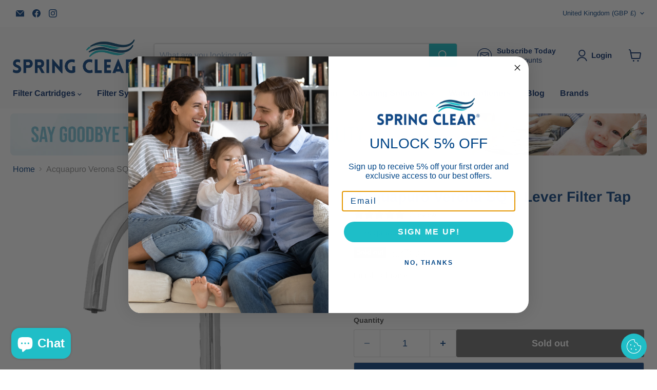

--- FILE ---
content_type: text/html; charset=utf-8
request_url: https://spring-clear.co.uk/collections/all/products/acquapuro-verona-sq-3-lever-filter-tap-brushed-steel?view=recently-viewed
body_size: 660
content:










  

  









<div
  class="productgrid--item  imagestyle--natural        product-recently-viewed-card    show-actions--mobile"
  data-product-item
  data-product-quickshop-url="/collections/all/products/acquapuro-verona-sq-3-lever-filter-tap-brushed-steel"
  
    data-recently-viewed-card
  
>
  <div class="productitem" data-product-item-content>
    
    
    
    

    

    

    <div class="productitem__container">
      <div class="product-recently-viewed-card-time" data-product-handle="acquapuro-verona-sq-3-lever-filter-tap-brushed-steel">
      <button
        class="product-recently-viewed-card-remove"
        aria-label="close"
        data-remove-recently-viewed
      >
        


                                                                        <svg class="icon-remove "    aria-hidden="true"    focusable="false"    role="presentation"    xmlns="http://www.w3.org/2000/svg" width="10" height="10" viewBox="0 0 10 10" xmlns="http://www.w3.org/2000/svg">      <path fill="currentColor" d="M6.08785659,5 L9.77469752,1.31315906 L8.68684094,0.225302476 L5,3.91214341 L1.31315906,0.225302476 L0.225302476,1.31315906 L3.91214341,5 L0.225302476,8.68684094 L1.31315906,9.77469752 L5,6.08785659 L8.68684094,9.77469752 L9.77469752,8.68684094 L6.08785659,5 Z"></path>    </svg>                                              

      </button>
    </div>

      <div class="productitem__image-container">
        <a
          class="productitem--image-link"
          href="/collections/all/products/acquapuro-verona-sq-3-lever-filter-tap-brushed-steel"
          tabindex="-1"
          data-product-page-link
        >
          <figure
            class="productitem--image"
            data-product-item-image
            
              style="--product-grid-item-image-aspect-ratio: 1.0;"
            
          >
            
              
                
                

  
    <noscript data-rimg-noscript>
      <img
        
          src="//spring-clear.co.uk/cdn/shop/products/VeronaSQBSScenecopy800_512x512.jpg?v=1645028477"
        

        alt=""
        data-rimg="noscript"
        srcset="//spring-clear.co.uk/cdn/shop/products/VeronaSQBSScenecopy800_512x512.jpg?v=1645028477 1x, //spring-clear.co.uk/cdn/shop/products/VeronaSQBSScenecopy800_799x799.jpg?v=1645028477 1.56x"
        class="productitem--image-alternate"
        
        
      >
    </noscript>
  

  <img
    
      src="//spring-clear.co.uk/cdn/shop/products/VeronaSQBSScenecopy800_512x512.jpg?v=1645028477"
    
    alt=""

    
      data-rimg="lazy"
      data-rimg-scale="1"
      data-rimg-template="//spring-clear.co.uk/cdn/shop/products/VeronaSQBSScenecopy800_{size}.jpg?v=1645028477"
      data-rimg-max="800x800"
      data-rimg-crop="false"
      
      srcset="data:image/svg+xml;utf8,<svg%20xmlns='http://www.w3.org/2000/svg'%20width='512'%20height='512'></svg>"
    

    class="productitem--image-alternate"
    
    
  >



  <div data-rimg-canvas></div>


              
              

  
    <noscript data-rimg-noscript>
      <img
        
          src="//spring-clear.co.uk/cdn/shop/products/VeronaSQBScopy800_512x512.jpg?v=1645028472"
        

        alt=""
        data-rimg="noscript"
        srcset="//spring-clear.co.uk/cdn/shop/products/VeronaSQBScopy800_512x512.jpg?v=1645028472 1x, //spring-clear.co.uk/cdn/shop/products/VeronaSQBScopy800_799x799.jpg?v=1645028472 1.56x"
        class="productitem--image-primary"
        
        
      >
    </noscript>
  

  <img
    
      src="//spring-clear.co.uk/cdn/shop/products/VeronaSQBScopy800_512x512.jpg?v=1645028472"
    
    alt=""

    
      data-rimg="lazy"
      data-rimg-scale="1"
      data-rimg-template="//spring-clear.co.uk/cdn/shop/products/VeronaSQBScopy800_{size}.jpg?v=1645028472"
      data-rimg-max="800x800"
      data-rimg-crop="false"
      
      srcset="data:image/svg+xml;utf8,<svg%20xmlns='http://www.w3.org/2000/svg'%20width='512'%20height='512'></svg>"
    

    class="productitem--image-primary"
    
    
  >



  <div data-rimg-canvas></div>


            

            


























<span class="productitem__badge productitem__badge--soldout">
    Sold out
  </span>

            <span class="visually-hidden">Acquapuro Verona SQ 3 Lever Filter Tap</span>
          </figure>
        </a>
      </div><div class="productitem--info">
        
          
        

        

        <h2 class="productitem--title">
          <a href="/collections/all/products/acquapuro-verona-sq-3-lever-filter-tap-brushed-steel" data-product-page-link>
            Acquapuro Verona SQ 3 Lever Filter Tap
          </a>
        </h2>

        
          
            <span class="productitem--vendor">
              <a href="/collections/vendors?q=Acquapuro" title="Acquapuro">Acquapuro</a>
            </span>
          
        

        
          






























<div class="price productitem__price ">
  
    <div
      class="price__compare-at "
      data-price-compare-container
    >

      
        <span class="money price__original" data-price-original></span>
      
    </div>


    
      
      <div class="price__compare-at--hidden" data-compare-price-range-hidden>
        
          <span class="visually-hidden">Original price</span>
          <span class="money price__compare-at--min" data-price-compare-min>
            £270.00
          </span>
          -
          <span class="visually-hidden">Original price</span>
          <span class="money price__compare-at--max" data-price-compare-max>
            £280.00
          </span>
        
      </div>
      <div class="price__compare-at--hidden" data-compare-price-hidden>
        <span class="visually-hidden">Original price</span>
        <span class="money price__compare-at--single" data-price-compare>
          
        </span>
      </div>
    
  

  <div class="price__current  " data-price-container>

    

    
      
      
        
          <span class="money price__current--min" data-price-min>£270.00</span>
          -
          <span class="money price__current--max" data-price-max>£280.00</span>
        
      
    
    
  </div>

  
    
    <div class="price__current--hidden" data-current-price-range-hidden>
      
        <span class="money price__current--min" data-price-min>£270.00</span>
        -
        <span class="money price__current--max" data-price-max>£280.00</span>
      
    </div>
    <div class="price__current--hidden" data-current-price-hidden>
      <span class="visually-hidden">Current price</span>
      <span class="money" data-price>
        £270.00
      </span>
    </div>
  

  
    
    
    
    

    <div
      class="
        productitem__unit-price
        hidden
      "
      data-unit-price
    >
      <span class="productitem__total-quantity" data-total-quantity></span> | <span class="productitem__unit-price--amount money" data-unit-price-amount></span> / <span class="productitem__unit-price--measure" data-unit-price-measure></span>
    </div>
  

  
</div>


        

        
          
            <div class="productitem__stock-level">
              







<div class="product-stock-level-wrapper" >
  
    <span class="
  product-stock-level
  product-stock-level--none
  
">
      

      <span class="product-stock-level__text">
        
        <div class="product-stock-level__badge-text">
          
  
    
      Out of stock
    
  

        </div>
      </span>
    </span>
  
</div>

            </div>
          

          
            
          
        

        
          <div class="productitem--description">
            <p>The SQ is the latest three lever square body mixer which features three circular handles. The edges on the SQ body have been gently machined result...</p>

            
              <a
                href="/collections/all/products/acquapuro-verona-sq-3-lever-filter-tap-brushed-steel"
                class="productitem--link"
                data-product-page-link
              >
                View full details
              </a>
            
          </div>
        
      </div>

      
    </div>
  </div>

  
    <script type="application/json" data-quick-buy-settings>
      {
        "cart_redirection": true,
        "money_format": "£{{amount}}"
      }
    </script>
  
</div>


--- FILE ---
content_type: text/css
request_url: https://spring-clear.co.uk/cdn/shop/t/7/assets/cookie-button.css?v=14693000134863499311714564956
body_size: -451
content:
.btn-cookie{position:fixed;display:flex;bottom:20px;left:20px;padding:5px;background-color:#000;color:#fff;border-radius:100%;border-color:transparent;cursor:pointer;pointer-events:all;z-index:2147483647}.btn-cookie.position-right{left:auto;right:20px}.btn-cookie svg{display:block;width:24px;height:24px}.btn-cookie.size-medium svg{width:36px;height:36px}.btn-cookie.size-large svg{width:48px;height:48px}
/*# sourceMappingURL=/cdn/shop/t/7/assets/cookie-button.css.map?v=14693000134863499311714564956 */


--- FILE ---
content_type: text/javascript; charset=utf-8
request_url: https://spring-clear.co.uk/products/acquapuro-verona-sq-3-lever-filter-tap-brushed-steel.js
body_size: 735
content:
{"id":7621909119206,"title":"Acquapuro Verona SQ 3 Lever Filter Tap","handle":"acquapuro-verona-sq-3-lever-filter-tap-brushed-steel","description":"The SQ is the latest three lever square body mixer which features three circular handles. The edges on the SQ body have been gently machined resulting in a sophisticated and professional look.","published_at":"2022-02-16T13:56:59+00:00","created_at":"2022-02-16T13:56:59+00:00","vendor":"Acquapuro","type":"","tags":[],"price":27000,"price_min":27000,"price_max":28000,"available":false,"price_varies":true,"compare_at_price":null,"compare_at_price_min":0,"compare_at_price_max":0,"compare_at_price_varies":false,"variants":[{"id":43212299829478,"title":"Chrome","option1":"Chrome","option2":null,"option3":null,"sku":"","requires_shipping":true,"taxable":true,"featured_image":{"id":38132335280358,"product_id":7621909119206,"position":4,"created_at":"2022-08-10T12:54:41+01:00","updated_at":"2022-08-10T12:54:42+01:00","alt":null,"width":800,"height":800,"src":"https:\/\/cdn.shopify.com\/s\/files\/1\/0605\/7558\/0390\/products\/VeronaSQChrome-800.jpg?v=1660132482","variant_ids":[43212299829478]},"available":false,"name":"Acquapuro Verona SQ 3 Lever Filter Tap - Chrome","public_title":"Chrome","options":["Chrome"],"price":27000,"weight":0,"compare_at_price":null,"inventory_management":"shopify","barcode":"","featured_media":{"alt":null,"id":30707891208422,"position":4,"preview_image":{"aspect_ratio":1.0,"height":800,"width":800,"src":"https:\/\/cdn.shopify.com\/s\/files\/1\/0605\/7558\/0390\/products\/VeronaSQChrome-800.jpg?v=1660132482"}},"requires_selling_plan":false,"selling_plan_allocations":[]},{"id":43212299862246,"title":"Brushed Steel","option1":"Brushed Steel","option2":null,"option3":null,"sku":"","requires_shipping":true,"taxable":true,"featured_image":{"id":36801128890598,"product_id":7621909119206,"position":1,"created_at":"2022-02-16T16:21:10+00:00","updated_at":"2022-02-16T16:21:12+00:00","alt":null,"width":800,"height":800,"src":"https:\/\/cdn.shopify.com\/s\/files\/1\/0605\/7558\/0390\/products\/VeronaSQBScopy800.jpg?v=1645028472","variant_ids":[43212299862246]},"available":false,"name":"Acquapuro Verona SQ 3 Lever Filter Tap - Brushed Steel","public_title":"Brushed Steel","options":["Brushed Steel"],"price":28000,"weight":0,"compare_at_price":null,"inventory_management":"shopify","barcode":"","featured_media":{"alt":null,"id":29357666238694,"position":1,"preview_image":{"aspect_ratio":1.0,"height":800,"width":800,"src":"https:\/\/cdn.shopify.com\/s\/files\/1\/0605\/7558\/0390\/products\/VeronaSQBScopy800.jpg?v=1645028472"}},"requires_selling_plan":false,"selling_plan_allocations":[]}],"images":["\/\/cdn.shopify.com\/s\/files\/1\/0605\/7558\/0390\/products\/VeronaSQBScopy800.jpg?v=1645028472","\/\/cdn.shopify.com\/s\/files\/1\/0605\/7558\/0390\/products\/VeronaSQBSScenecopy800.jpg?v=1645028477","\/\/cdn.shopify.com\/s\/files\/1\/0605\/7558\/0390\/products\/VeronaSQBSStraightcopy800.jpg?v=1645028480","\/\/cdn.shopify.com\/s\/files\/1\/0605\/7558\/0390\/products\/VeronaSQChrome-800.jpg?v=1660132482","\/\/cdn.shopify.com\/s\/files\/1\/0605\/7558\/0390\/products\/VeronaSQChromeStraight-800.jpg?v=1660132542","\/\/cdn.shopify.com\/s\/files\/1\/0605\/7558\/0390\/products\/VeronaSQDimensionalDrawingcopy-800.png?v=1660132612","\/\/cdn.shopify.com\/s\/files\/1\/0605\/7558\/0390\/products\/VeronaSQChromeScene-800.jpg?v=1660132892"],"featured_image":"\/\/cdn.shopify.com\/s\/files\/1\/0605\/7558\/0390\/products\/VeronaSQBScopy800.jpg?v=1645028472","options":[{"name":"Finish","position":1,"values":["Chrome","Brushed Steel"]}],"url":"\/products\/acquapuro-verona-sq-3-lever-filter-tap-brushed-steel","media":[{"alt":null,"id":29357666238694,"position":1,"preview_image":{"aspect_ratio":1.0,"height":800,"width":800,"src":"https:\/\/cdn.shopify.com\/s\/files\/1\/0605\/7558\/0390\/products\/VeronaSQBScopy800.jpg?v=1645028472"},"aspect_ratio":1.0,"height":800,"media_type":"image","src":"https:\/\/cdn.shopify.com\/s\/files\/1\/0605\/7558\/0390\/products\/VeronaSQBScopy800.jpg?v=1645028472","width":800},{"alt":null,"id":29357666795750,"position":2,"preview_image":{"aspect_ratio":1.0,"height":800,"width":800,"src":"https:\/\/cdn.shopify.com\/s\/files\/1\/0605\/7558\/0390\/products\/VeronaSQBSScenecopy800.jpg?v=1645028477"},"aspect_ratio":1.0,"height":800,"media_type":"image","src":"https:\/\/cdn.shopify.com\/s\/files\/1\/0605\/7558\/0390\/products\/VeronaSQBSScenecopy800.jpg?v=1645028477","width":800},{"alt":null,"id":29357667156198,"position":3,"preview_image":{"aspect_ratio":1.0,"height":800,"width":800,"src":"https:\/\/cdn.shopify.com\/s\/files\/1\/0605\/7558\/0390\/products\/VeronaSQBSStraightcopy800.jpg?v=1645028480"},"aspect_ratio":1.0,"height":800,"media_type":"image","src":"https:\/\/cdn.shopify.com\/s\/files\/1\/0605\/7558\/0390\/products\/VeronaSQBSStraightcopy800.jpg?v=1645028480","width":800},{"alt":null,"id":30707891208422,"position":4,"preview_image":{"aspect_ratio":1.0,"height":800,"width":800,"src":"https:\/\/cdn.shopify.com\/s\/files\/1\/0605\/7558\/0390\/products\/VeronaSQChrome-800.jpg?v=1660132482"},"aspect_ratio":1.0,"height":800,"media_type":"image","src":"https:\/\/cdn.shopify.com\/s\/files\/1\/0605\/7558\/0390\/products\/VeronaSQChrome-800.jpg?v=1660132482","width":800},{"alt":null,"id":30707895042278,"position":5,"preview_image":{"aspect_ratio":1.0,"height":800,"width":800,"src":"https:\/\/cdn.shopify.com\/s\/files\/1\/0605\/7558\/0390\/products\/VeronaSQChromeStraight-800.jpg?v=1660132542"},"aspect_ratio":1.0,"height":800,"media_type":"image","src":"https:\/\/cdn.shopify.com\/s\/files\/1\/0605\/7558\/0390\/products\/VeronaSQChromeStraight-800.jpg?v=1660132542","width":800},{"alt":null,"id":30707897565414,"position":6,"preview_image":{"aspect_ratio":1.0,"height":800,"width":800,"src":"https:\/\/cdn.shopify.com\/s\/files\/1\/0605\/7558\/0390\/products\/VeronaSQDimensionalDrawingcopy-800.png?v=1660132612"},"aspect_ratio":1.0,"height":800,"media_type":"image","src":"https:\/\/cdn.shopify.com\/s\/files\/1\/0605\/7558\/0390\/products\/VeronaSQDimensionalDrawingcopy-800.png?v=1660132612","width":800},{"alt":null,"id":30707908313318,"position":7,"preview_image":{"aspect_ratio":1.0,"height":800,"width":800,"src":"https:\/\/cdn.shopify.com\/s\/files\/1\/0605\/7558\/0390\/products\/VeronaSQChromeScene-800.jpg?v=1660132892"},"aspect_ratio":1.0,"height":800,"media_type":"image","src":"https:\/\/cdn.shopify.com\/s\/files\/1\/0605\/7558\/0390\/products\/VeronaSQChromeScene-800.jpg?v=1660132892","width":800}],"requires_selling_plan":false,"selling_plan_groups":[]}

--- FILE ---
content_type: text/javascript; charset=utf-8
request_url: https://spring-clear.co.uk/products/acquapuro-verona-sq-3-lever-filter-tap-brushed-steel.js
body_size: 700
content:
{"id":7621909119206,"title":"Acquapuro Verona SQ 3 Lever Filter Tap","handle":"acquapuro-verona-sq-3-lever-filter-tap-brushed-steel","description":"The SQ is the latest three lever square body mixer which features three circular handles. The edges on the SQ body have been gently machined resulting in a sophisticated and professional look.","published_at":"2022-02-16T13:56:59+00:00","created_at":"2022-02-16T13:56:59+00:00","vendor":"Acquapuro","type":"","tags":[],"price":27000,"price_min":27000,"price_max":28000,"available":false,"price_varies":true,"compare_at_price":null,"compare_at_price_min":0,"compare_at_price_max":0,"compare_at_price_varies":false,"variants":[{"id":43212299829478,"title":"Chrome","option1":"Chrome","option2":null,"option3":null,"sku":"","requires_shipping":true,"taxable":true,"featured_image":{"id":38132335280358,"product_id":7621909119206,"position":4,"created_at":"2022-08-10T12:54:41+01:00","updated_at":"2022-08-10T12:54:42+01:00","alt":null,"width":800,"height":800,"src":"https:\/\/cdn.shopify.com\/s\/files\/1\/0605\/7558\/0390\/products\/VeronaSQChrome-800.jpg?v=1660132482","variant_ids":[43212299829478]},"available":false,"name":"Acquapuro Verona SQ 3 Lever Filter Tap - Chrome","public_title":"Chrome","options":["Chrome"],"price":27000,"weight":0,"compare_at_price":null,"inventory_management":"shopify","barcode":"","featured_media":{"alt":null,"id":30707891208422,"position":4,"preview_image":{"aspect_ratio":1.0,"height":800,"width":800,"src":"https:\/\/cdn.shopify.com\/s\/files\/1\/0605\/7558\/0390\/products\/VeronaSQChrome-800.jpg?v=1660132482"}},"requires_selling_plan":false,"selling_plan_allocations":[]},{"id":43212299862246,"title":"Brushed Steel","option1":"Brushed Steel","option2":null,"option3":null,"sku":"","requires_shipping":true,"taxable":true,"featured_image":{"id":36801128890598,"product_id":7621909119206,"position":1,"created_at":"2022-02-16T16:21:10+00:00","updated_at":"2022-02-16T16:21:12+00:00","alt":null,"width":800,"height":800,"src":"https:\/\/cdn.shopify.com\/s\/files\/1\/0605\/7558\/0390\/products\/VeronaSQBScopy800.jpg?v=1645028472","variant_ids":[43212299862246]},"available":false,"name":"Acquapuro Verona SQ 3 Lever Filter Tap - Brushed Steel","public_title":"Brushed Steel","options":["Brushed Steel"],"price":28000,"weight":0,"compare_at_price":null,"inventory_management":"shopify","barcode":"","featured_media":{"alt":null,"id":29357666238694,"position":1,"preview_image":{"aspect_ratio":1.0,"height":800,"width":800,"src":"https:\/\/cdn.shopify.com\/s\/files\/1\/0605\/7558\/0390\/products\/VeronaSQBScopy800.jpg?v=1645028472"}},"requires_selling_plan":false,"selling_plan_allocations":[]}],"images":["\/\/cdn.shopify.com\/s\/files\/1\/0605\/7558\/0390\/products\/VeronaSQBScopy800.jpg?v=1645028472","\/\/cdn.shopify.com\/s\/files\/1\/0605\/7558\/0390\/products\/VeronaSQBSScenecopy800.jpg?v=1645028477","\/\/cdn.shopify.com\/s\/files\/1\/0605\/7558\/0390\/products\/VeronaSQBSStraightcopy800.jpg?v=1645028480","\/\/cdn.shopify.com\/s\/files\/1\/0605\/7558\/0390\/products\/VeronaSQChrome-800.jpg?v=1660132482","\/\/cdn.shopify.com\/s\/files\/1\/0605\/7558\/0390\/products\/VeronaSQChromeStraight-800.jpg?v=1660132542","\/\/cdn.shopify.com\/s\/files\/1\/0605\/7558\/0390\/products\/VeronaSQDimensionalDrawingcopy-800.png?v=1660132612","\/\/cdn.shopify.com\/s\/files\/1\/0605\/7558\/0390\/products\/VeronaSQChromeScene-800.jpg?v=1660132892"],"featured_image":"\/\/cdn.shopify.com\/s\/files\/1\/0605\/7558\/0390\/products\/VeronaSQBScopy800.jpg?v=1645028472","options":[{"name":"Finish","position":1,"values":["Chrome","Brushed Steel"]}],"url":"\/products\/acquapuro-verona-sq-3-lever-filter-tap-brushed-steel","media":[{"alt":null,"id":29357666238694,"position":1,"preview_image":{"aspect_ratio":1.0,"height":800,"width":800,"src":"https:\/\/cdn.shopify.com\/s\/files\/1\/0605\/7558\/0390\/products\/VeronaSQBScopy800.jpg?v=1645028472"},"aspect_ratio":1.0,"height":800,"media_type":"image","src":"https:\/\/cdn.shopify.com\/s\/files\/1\/0605\/7558\/0390\/products\/VeronaSQBScopy800.jpg?v=1645028472","width":800},{"alt":null,"id":29357666795750,"position":2,"preview_image":{"aspect_ratio":1.0,"height":800,"width":800,"src":"https:\/\/cdn.shopify.com\/s\/files\/1\/0605\/7558\/0390\/products\/VeronaSQBSScenecopy800.jpg?v=1645028477"},"aspect_ratio":1.0,"height":800,"media_type":"image","src":"https:\/\/cdn.shopify.com\/s\/files\/1\/0605\/7558\/0390\/products\/VeronaSQBSScenecopy800.jpg?v=1645028477","width":800},{"alt":null,"id":29357667156198,"position":3,"preview_image":{"aspect_ratio":1.0,"height":800,"width":800,"src":"https:\/\/cdn.shopify.com\/s\/files\/1\/0605\/7558\/0390\/products\/VeronaSQBSStraightcopy800.jpg?v=1645028480"},"aspect_ratio":1.0,"height":800,"media_type":"image","src":"https:\/\/cdn.shopify.com\/s\/files\/1\/0605\/7558\/0390\/products\/VeronaSQBSStraightcopy800.jpg?v=1645028480","width":800},{"alt":null,"id":30707891208422,"position":4,"preview_image":{"aspect_ratio":1.0,"height":800,"width":800,"src":"https:\/\/cdn.shopify.com\/s\/files\/1\/0605\/7558\/0390\/products\/VeronaSQChrome-800.jpg?v=1660132482"},"aspect_ratio":1.0,"height":800,"media_type":"image","src":"https:\/\/cdn.shopify.com\/s\/files\/1\/0605\/7558\/0390\/products\/VeronaSQChrome-800.jpg?v=1660132482","width":800},{"alt":null,"id":30707895042278,"position":5,"preview_image":{"aspect_ratio":1.0,"height":800,"width":800,"src":"https:\/\/cdn.shopify.com\/s\/files\/1\/0605\/7558\/0390\/products\/VeronaSQChromeStraight-800.jpg?v=1660132542"},"aspect_ratio":1.0,"height":800,"media_type":"image","src":"https:\/\/cdn.shopify.com\/s\/files\/1\/0605\/7558\/0390\/products\/VeronaSQChromeStraight-800.jpg?v=1660132542","width":800},{"alt":null,"id":30707897565414,"position":6,"preview_image":{"aspect_ratio":1.0,"height":800,"width":800,"src":"https:\/\/cdn.shopify.com\/s\/files\/1\/0605\/7558\/0390\/products\/VeronaSQDimensionalDrawingcopy-800.png?v=1660132612"},"aspect_ratio":1.0,"height":800,"media_type":"image","src":"https:\/\/cdn.shopify.com\/s\/files\/1\/0605\/7558\/0390\/products\/VeronaSQDimensionalDrawingcopy-800.png?v=1660132612","width":800},{"alt":null,"id":30707908313318,"position":7,"preview_image":{"aspect_ratio":1.0,"height":800,"width":800,"src":"https:\/\/cdn.shopify.com\/s\/files\/1\/0605\/7558\/0390\/products\/VeronaSQChromeScene-800.jpg?v=1660132892"},"aspect_ratio":1.0,"height":800,"media_type":"image","src":"https:\/\/cdn.shopify.com\/s\/files\/1\/0605\/7558\/0390\/products\/VeronaSQChromeScene-800.jpg?v=1660132892","width":800}],"requires_selling_plan":false,"selling_plan_groups":[]}